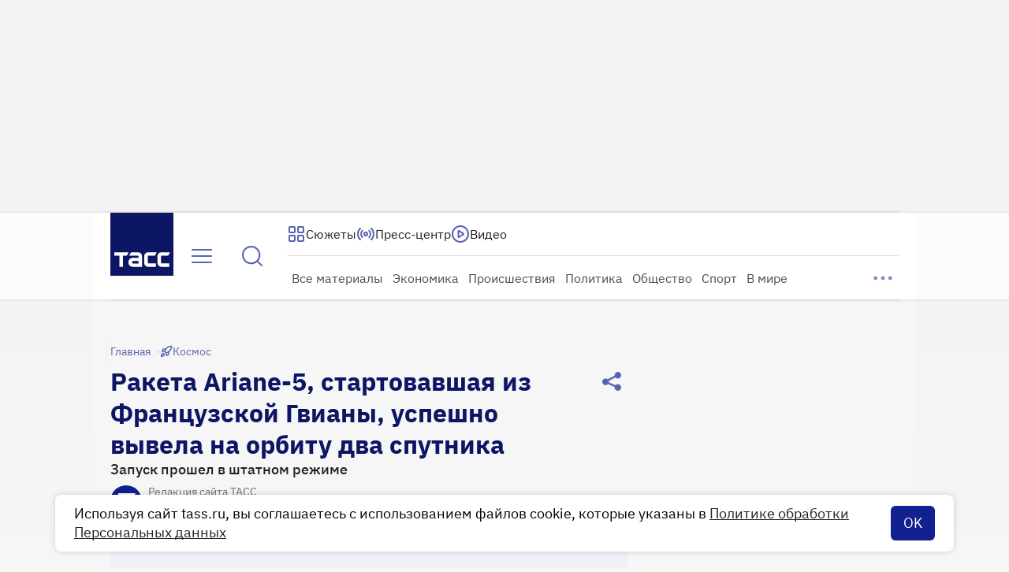

--- FILE ---
content_type: text/html
request_url: https://tns-counter.ru/nc01a**R%3Eundefined*tass_ru/ru/UTF-8/tmsec=mx3_tass_ru/295101711***
body_size: -71
content:
49D77C71697268E4X1769105636:49D77C71697268E4X1769105636